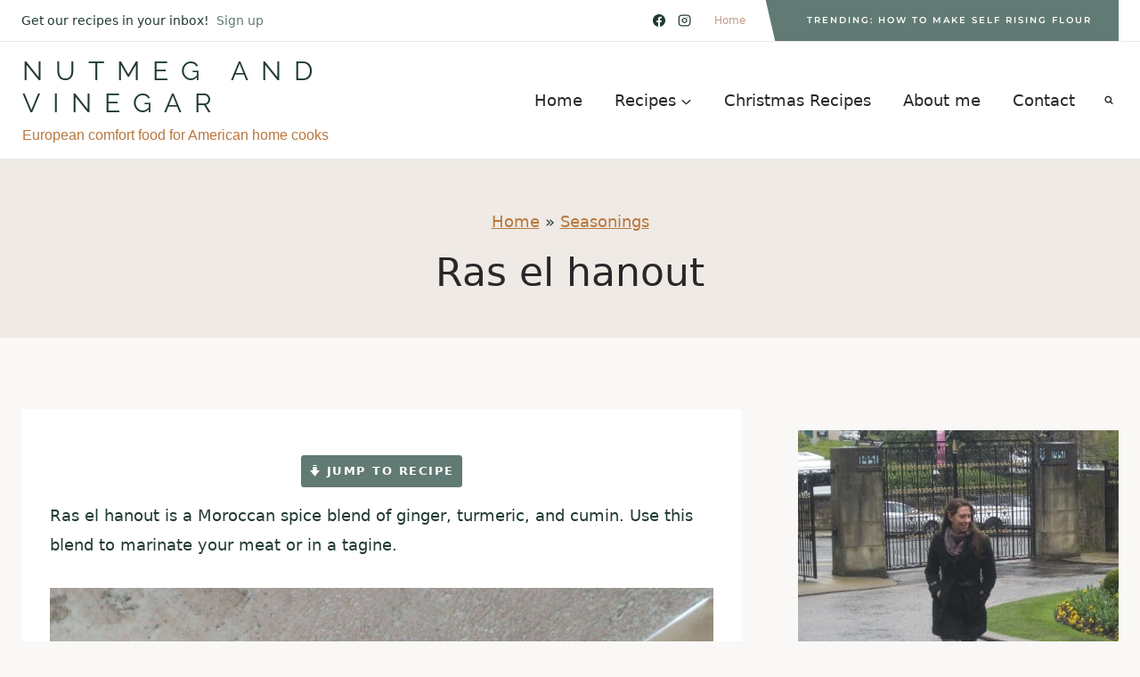

--- FILE ---
content_type: text/html
request_url: https://api.intentiq.com/profiles_engine/ProfilesEngineServlet?at=39&mi=10&dpi=936734067&pt=17&dpn=1&iiqidtype=2&iiqpcid=77c0c50b-cdf3-4c34-a66c-ef7d6710df21&iiqpciddate=1769190937907&pcid=ea298de0-0c35-4633-b5eb-fb728142d7ea&idtype=3&gdpr=0&japs=false&jaesc=0&jafc=0&jaensc=0&jsver=0.33&testGroup=A&source=pbjs&ABTestingConfigurationSource=group&abtg=A&vrref=https%3A%2F%2Fwww.nutmegandvinegar.com%2Fras-el-hanout%2F
body_size: 54
content:
{"abPercentage":97,"adt":1,"ct":2,"isOptedOut":false,"data":{"eids":[]},"dbsaved":"false","ls":true,"cttl":86400000,"abTestUuid":"g_d8e82a83-4858-4eb3-b864-c8ea4b76a7e9","tc":9,"sid":-1280825916}

--- FILE ---
content_type: text/html; charset=utf-8
request_url: https://www.google.com/recaptcha/api2/aframe
body_size: 265
content:
<!DOCTYPE HTML><html><head><meta http-equiv="content-type" content="text/html; charset=UTF-8"></head><body><script nonce="Cto-tWj8P7Bdd-z-eqWUrA">/** Anti-fraud and anti-abuse applications only. See google.com/recaptcha */ try{var clients={'sodar':'https://pagead2.googlesyndication.com/pagead/sodar?'};window.addEventListener("message",function(a){try{if(a.source===window.parent){var b=JSON.parse(a.data);var c=clients[b['id']];if(c){var d=document.createElement('img');d.src=c+b['params']+'&rc='+(localStorage.getItem("rc::a")?sessionStorage.getItem("rc::b"):"");window.document.body.appendChild(d);sessionStorage.setItem("rc::e",parseInt(sessionStorage.getItem("rc::e")||0)+1);localStorage.setItem("rc::h",'1769190941954');}}}catch(b){}});window.parent.postMessage("_grecaptcha_ready", "*");}catch(b){}</script></body></html>

--- FILE ---
content_type: text/plain; charset=utf-8
request_url: https://ads.adthrive.com/http-api/cv2
body_size: 5844
content:
{"om":["0107o7j9","07s9rhht","088iw0y0","0929nj63","0RJBaLDmBmQ","0a8iramy","0ea6rrya","0fhptxpv","0iyi1awv","0pycs8g7","0sm4lr19","0tgj3gqz","0y0basn0","0z2q3gf2","1","101779_7764-1036204","101779_7764-1036210","1028_8728253","10ua7afe","11142692","11509227","11697883","11896988","119_6230649","12010080","12010084","12010088","12168663","12169133","12171164","124682_669","124843_10","124844_23","124848_8","12931031","12931034","12950726","12950727","12952196","12r5iucs","13mvd7kb","13un7jsm","1453468","1610326628","1610326728","16x7UEIxQu8","17_23391296","17_24767233","17_24767251","1h7yhpl7","1qycnxb6","1zx7wzcw","201839498","202430_200_EAAYACogfp82etiOdza92P7KkqCzDPazG1s0NmTQfyLljZ.q7ScyBDr2wK8_","206_501422","206_549410","2132:45563177","2132:45970406","2132:45999649","2249:650628516","2249:650628575","2249:700873313","2307:0gcfw1mn","2307:0r31j41j","2307:0z2q3gf2","2307:1h7yhpl7","2307:2rhihii2","2307:37cerfai","2307:45yw802f","2307:4etfwvf1","2307:4lrf5n54","2307:4mmcjpc4","2307:4npk06v9","2307:6neo1qsd","2307:7cmeqmw8","2307:7fmk89yf","2307:7h5ymc3x","2307:7uqs49qv","2307:7xb3th35","2307:8orkh93v","2307:98xzy0ek","2307:9ign6cx0","2307:9krcxphu","2307:9nex8xyd","2307:9t6gmxuz","2307:a2uqytjp","2307:a4be4w7y","2307:a7wye4jw","2307:aqiiztpw","2307:cv0h9mrv","2307:cx0cyl2x","2307:d4t9q1n1","2307:dfru8eib","2307:e2ti0ucc","2307:e49ssopz","2307:erdsqbfc","2307:f3tdw9f3","2307:fevt4ewx","2307:fqeh4hao","2307:g749lgab","2307:gn3plkq1","2307:hfqgqvcv","2307:hl4tvc28","2307:hlx2b72j","2307:hswgcqif","2307:i1stv4us","2307:kbvybq0g","2307:klqiditz","2307:l0mfc5zl","2307:l4mj1tyl","2307:lfzorstn","2307:m6rbrf6z","2307:o3v1i5bp","2307:ou8gxy4u","2307:oyophs7h","2307:pi9dvb89","2307:q0nt8p8d","2307:qexs87kc","2307:qi6czu7b","2307:quk7w53j","2307:r0u09phz","2307:rnvjtx7r","2307:s00uohbj","2307:s2ahu2ae","2307:tteuf1og","2307:tty470r7","2307:tusooher","2307:u30fsj32","2307:ubjltf5y","2307:ud61dfyz","2307:vkqnyng8","2307:vtri9xns","2307:wt0wmo2s","2307:wv55y51v","2307:xson3pvm","2307:xv861jj5","2307:y7fzjmqi","2307:y96tvrmt","2307:yass8yy7","2307:yrlpef8w","2307:z2zvrgyz","2307:z7yi2xbi","2307:zqekf0vj","232546","23786257","2409_15064_70_85690530","2409_25495_176_CR52178316","24I9ItFeqYg","25_53v6aquw","25_6bfbb9is","25_87z6cimm","25_m2n177jy","25_op9gtamy","25_oz31jrd0","25_pz8lwofu","25_sqmqxvaf","25_t34l2d9w","25_utberk8n","25_v6qt489s","25_yi6qlg3p","25_ztlksnbe","25_zwzjgvpw","262594","2636_1101777_7764-1036209","2636_1101777_7764-1036210","2636_1101777_7764-1036212","2662_200562_8168475","2662_200562_8168539","2676:85402305","2676:85690704","2676:86082991","2676:86083186","2676:86083195","2676:86698239","2676:86698444","2676:86698451","2715_9888_262594","2715_9888_440665","2715_9888_501422","29414696","2974:8168475","29_705555329","2_206_554462","2_206_554465","2goa9794","2hdl0sv1","2pu0gomp","2rhihii2","308_125203_17","33190976","33603859","33605403","33605516","33608492","33627470","33865078","34018583","3490:CR52223725","34eys5wu","35753418","3646_185414_T26335189","3658_138741_T26317759","3658_15032_fevt4ewx","3658_15078_4npk06v9","3658_15078_7yj1wi4i","3658_15078_fqeh4hao","3658_15078_ogo426bi","3658_15233_4lrf5n54","3658_153983_45yw802f","3658_18008_dfru8eib","3658_18008_hswgcqif","3658_18152_nrlkfmof","3658_203382_cx0cyl2x","3658_203382_f3tdw9f3","3658_203382_l0mfc5zl","3658_203382_xson3pvm","3658_203382_y96tvrmt","3658_203382_z2zvrgyz","3658_22079_iwc7djbc","3658_587271_wt0wmo2s","3658_645259_T26437155","37cerfai","381513943572","383844060","3858:9564771","39uj4z2h","3LMBEkP-wis","3bfvzjl5","3hTqkT3svKA","3v2985u0p3e","3v2n6fcp","3v5u0p3e","3xh2cwy9","40209386","409_216364","409_216388","409_228349","42604842","43919974","43919976","43919985","43a7ptxe","43jaxpr7","440665","44629254","45298yw802f","45327625","458901553568","45yw802f","46028068","4714_18819_AV447CLUNRFSRGZGSZDVC2","4714_18819_QK3SE5REXVCDHKEKVQWITS","47370259","481703827","485027845327","48700649","487951","49039749","49123012","4941618","4947806","4972638","4etfwvf1","4evupkbi","4fk9nxse","4lrf5n54","4n298pk06v9","4npk06v9","4q34j5sl","4zai8e8t","501420","501422","501425","50262962","51372084","51372355","51372410","51372434","521_425_203504","521_425_203525","5316_139700_44d12f53-720c-4d77-aa3f-2c657f68dcfa","5316_139700_bd0b86af-29f5-418b-9bb4-3aa99ec783bd","5316_139700_e57da5d6-bc41-40d9-9688-87a11ae6ec85","53v6aquw","549410","5510:bxx2ali1","5510:cymho2zs","5510:fj3srhfo","5510:fz6wn1e1","5510:mznp7ktv","5510:pefxr7k2","5510:ujl9wsn7","55167461","55221385","55726194","557_409_216396","557_409_216596","557_409_220169","557_409_220343","557_409_220344","557_409_220354","557_409_220358","557_409_223589","557_409_228055","557_409_228059","558_93_33iu1mcp","558_93_fz6wn1e1","56018481","56071098","56254251","56341213","56383953","564549740","56619923","5726507757","59873208","5am84p90","5iujftaz","5m298y41lud","5mq0qbm5","5my41lud","5s2988wi8hf","5s8wi8hf","5sfc9ja1","60146355","6026588609","60398729","609577512","60f5a06w","61085224","61154737","6126589193","618576351","618876699","61892995","618980679","61900466","619089559","61916211","61916223","61916225","61916227","61916229","61932920","61932925","61932957","62019442","62019681","62019933","62020288","6226505231","6226505239","6226507991","6226508011","6226521995","6226527055","6226530649","624333042214","6250_66552_1116290323","627227759","627309156","627309159","627506494","628015148","628086965","628153053","628153173","628222860","628223277","628360579","628360582","628444259","628444262","628444349","628444433","628444439","628456310","628622163","628622169","628622172","628622241","628622244","628622247","628622250","628683371","628687043","628687157","628687460","628687463","628803013","628841673","629007394","629009180","629167998","629168001","629168010","629168565","629171196","629171202","62971378","630137823","630928655","63100589","63t6qg56","651637446","6547_67916_4Ue3pqC8xQAFAQsDG30A","6547_67916_ZT98O0FvlOYgC1lmseij","6547_67916_a8NNmweZ7Jyl75Mg6on5","6547_67916_aIpmEwcQF0tvrA9QDtLd","6547_67916_pd79KkWd5f0KBxXKJpXg","6547_67916_x3rL29ya2H5eNOyCp50N","659216891404","659713728691","677742320","678439572","683738007","683738706","684492634","690_99485_1610326728","694906156","695879898","697189885","697189938","697189968","697189999","697190001","697190019","697190037","697190052","697525781","697876988","697876994","697876997","697876998","697876999","697877001","697893112","697893306","697893422","699556961","6hye09n0","6lmy2lg0","6mj57yc0","700109389","700892289","702397981","702423494","702720175","705115233","705115332","705115442","705116521","705116861","705127202","705555311","705555329","706428989254","707705230","707868621","70_85402305","70_85402401","70_85690706","70_86082701","70_86082782","70_86082998","70_86698169","70_86698256","70_86698370","70_86698441","70_86698464","721268824537","725271087996","725307709636","725307736711","725307849769","732421398135","7354_138543_83447183","74243_74_18268080","74243_74_18364062","74243_74_18364087","74243_74_18364134","747021603588","7732580","77gj3an4","786935973586","790184873203","794di3me","7969_149355_42602454","7a0tg1yi","7cmeqmw8","7exo1dkh","7f298mk89yf","7fc6xgyo","7fmk89yf","7mohkjUvB6I","7qIE6HPltrY","7qevw67b","7siwzlwt","7x8f326o","7xb3th35","8152859","8152878","8152879","8154361","8166427","8172732","81x4dv6q","82133859","82_7764-1036206","84578122","85402272","85402401","85472778","85943196","86082769","86434654","86698323","86698370","86698464","86925930","86925931","86925932","86925934","86925935","8b5u826e","8linfb0q","8orkh93v","9057/0328842c8f1d017570ede5c97267f40d","9057/1ed2e1a3f7522e9d5b4d247b57ab0c7c","9057/211d1f0fa71d1a58cabee51f2180e38f","9057/37a3ff30354283181bfb9fb2ec2f8f75","90_12952198","92epoX5H6l8","9687143","97_8193073","97_8193078","98xzy0ek","9cv2cppz","9ign6cx0","9krcxphu","9r15vock","9rqgwgyb","9t2986gmxuz","9t6gmxuz","9uox3d6i","9vj21krg","9w5l00h3","AggNMJvl67U","BrwovVXE2H0","HFN_IsGowZU","M4pztlOa784","NbIJQmcQ6AI","NplsJAxRH1w","T2DgxA3xRlE","YlnVIl2d84o","a1vt6lsg","a2298uqytjp","a24l6iop","a2uqytjp","a4be4w7y","a566o9hb","a7298wye4jw","a7w365s6","a7wye4jw","abhu2o6t","aw234wxi","axw5pt53","b5e77p2y","bd5xg6f6","bxx2ali1","byhpa0k9","c-Mh5kLIzow","c25t9p0u","c3tpbb4r","c7z0h277","ciypcyxj","cmpalw5s","cr-29p8ow2ruatj","cr-4rm7rpu3u9vd","cr-4rm7rpu3ubwe","cr-4rm7rpu3ubxe","cr-72occ8olubwe","cr-99bo9kj0ubwe","cr-ax6bdvhru9vd","cr-ax6bdvhrubwe","cr-e6r1yj8qxeu","cr-flbd4mx4u9vd","cr-g7ywwk7qvft","cr-ghun4f53u9vd","cr-ghun4f53uatj","cr-gjotk8o9ubxe","cr-kz4ol95lu9vd","cr-prmv7k18uatj","cr-prmv7k18ubwe","cr-prtmrp1xu9vd","cr-prtmrp1xubwe","cr-qlrril2ruatj","cr-sbip4p6zubwe","cr-tdxry63quatj","cr-u8cu3kinuatj","cr-ucg4ns5ouatj","cr-ucg4ns5oubwe","cr223-e6r1yj8qxeu","cv0h9mrv","cx0cyl2x","cymho2zs","czt3qxxp","da298w00eve","daw00eve","db2hkibo","de66hk0y","dfru8eib","dg2WmFvzosE","dlhr8b78","dmoplxrm","dpjydwun","dsugp5th","dwghal43","e8360cbf-3bbb-40da-873c-cb899b735f68","edkk1gna","edspht56","eiqtrsdn","f3tdw9f3","fbswp7rk","fe07xdaw","fe298vt4ewx","fevt4ewx","ff76i2vl","fhnzmvqw","fhvuatu6","fj3srhfo","fjp0ceax","fjzzyur4","fq298eh4hao","fy5qcztw","fz6wn1e1","g6418f73","g729849lgab","g749lgab","gn3plkq1","h0cw921b","h0zwvskc","h1m1w12p","h4xt5njl","hPuTdMDQS5M","heb21q1u","heyp82hb","hffavbt7","hfqgqvcv","hgrz3ggo","hi8yer5p","hl4tvc28","hlx2b72j","hrwidqo8","hswgcqif","hueqprai","i2aglcoy","i8q65k6g","i90isgt0","iaqttatc","ikek48r0","ilz3dj1y","iwc7djbc","ixtrvado","j0kdpkgx","j32989smngx","j39smngx","jci9uj40","jd035jgw","jr169syq","kbvybq0g","kk5768bd","klqiditz","ku298zv8ufm","kxcowe3b","kzcm6qrp","l0mfc5zl","l1keero7","l4mj1tyl","lc408s2k","ll77hviy","lqdvaorh","ls74a5wb","lvx7l0us","lym1wdwi","lyop61rm","m2n177jy","m6rbrf6z","mmr74uc4","mne39gsk","mnzinbrt","mznp7ktv","n3egwnq7","nDEslD5DCrE","ncfr1yiw","nmrms1vr","nr2985arrhc","nr5arrhc","nrlkfmof","nxw2krau","nzm94v28","o5xj653n","ofoon6ir","ogo426bi","ogw1ezqo","onfnxgrh","op9gtamy","ou8gxy4u","ouycdkmq","p0noqqn9","p1ps5yy7","pefxr7k2","pi6u4hm4","pi9dvb89","piwneqqj","pkydekxi","pl298th4l1a","plth4l1a","po2984st59x","po4st59x","poc1p809","pq3cgxj4","q9I-eRux9vU","q9c1qxt2","qM1pWMu_Q2s","qexs87kc","qnppljgs","qp9gc5fs","qqj2iqh7","qqvgscdx","qsfx8kya","quk7w53j","qxyinqse","qy84ey9w","r0u09phz","r2tvoa5i","r35763xz","r5pphbep","rcfcy8ae","rdsee7ru","rdwfobyr","risjxoqk","rk5pkdan","rnvjtx7r","rxhd1rly","rxj4b6nw","s00uohbj","s2ahu2ae","scpvMntwtuw","sdodmuod","seill0x0","t2dlmwva","t5kb9pme","ti0s3bz3","tlbbqljf","tu298sooher","tuivy3lz","tusooher","tzngt86j","u30fsj32","u32980fsj32","u66r47ug","u7p1kjgp","ubjltf5y","uc3gjkej","ud61dfyz","vCc_ZoB9XiI","ven7pu1c","vettgmlh","veuwcd3t","vgq8u78h","vj7hzkpp","vkqnyng8","vmn1juoe","vtri9xns","w15c67ad","w3ez2pdd","wFBPTWkXhX8","wf4ip8ib","wf9qekf0","wfxqcwx7","wsyky9op","wt0wmo2s","wu5qr81l","ww9yxw2a","wwo5qowu","x9yz5t0i","xau90hsg","xdaezn6y","xe5smv63","xe7etvhg","xnx5isri","xson3pvm","xtxa8s2d","xurgfkt2","xxz8lwdr","y0puj9hd","y4hjcn9o","y51tr986","y7fzjmqi","y96tvrmt","yass8yy7","yi6qlg3p","yl9likui","z2zvrgyz","z7yi2xbi","zep75yl2","ziox91q0","zpm9ltrh","zqekf0vj","zsvdh1xi","ztlksnbe","zw6jpag6","zwzjgvpw","zz298nndanq","zznndanq","7979132","7979135"],"pmp":[],"adomains":["123notices.com","1md.org","about.bugmd.com","acelauncher.com","adameve.com","akusoli.com","allyspin.com","askanexpertonline.com","atomapplications.com","bassbet.com","betsson.gr","biz-zone.co","bizreach.jp","braverx.com","bubbleroom.se","bugmd.com","buydrcleanspray.com","byrna.com","capitaloneshopping.com","clarifion.com","combatironapparel.com","controlcase.com","convertwithwave.com","cotosen.com","countingmypennies.com","cratedb.com","croisieurope.be","cs.money","dallasnews.com","definition.org","derila-ergo.com","dhgate.com","dhs.gov","displate.com","easyprint.app","easyrecipefinder.co","fabpop.net","familynow.club","fla-keys.com","folkaly.com","g123.jp","gameswaka.com","getbugmd.com","getconsumerchoice.com","getcubbie.com","gowavebrowser.co","gowdr.com","gransino.com","grosvenorcasinos.com","guard.io","hero-wars.com","holts.com","instantbuzz.net","itsmanual.com","jackpotcitycasino.com","justanswer.com","justanswer.es","la-date.com","lightinthebox.com","liverrenew.com","local.com","lovehoney.com","lulutox.com","lymphsystemsupport.com","manualsdirectory.org","meccabingo.com","medimops.de","mensdrivingforce.com","millioner.com","miniretornaveis.com","mobiplus.me","myiq.com","national-lottery.co.uk","naturalhealthreports.net","nbliver360.com","nikke-global.com","nordicspirit.co.uk","nuubu.com","onlinemanualspdf.co","original-play.com","outliermodel.com","paperela.com","paradisestays.site","parasiterelief.com","peta.org","photoshelter.com","plannedparenthood.org","playvod-za.com","printeasilyapp.com","printwithwave.com","profitor.com","quicklearnx.com","quickrecipehub.com","rakuten-sec.co.jp","rangeusa.com","refinancegold.com","robocat.com","royalcaribbean.com","saba.com.mx","shift.com","simple.life","spinbara.com","systeme.io","taboola.com","tackenberg.de","temu.com","tenfactorialrocks.com","theoceanac.com","topaipick.com","totaladblock.com","usconcealedcarry.com","vagisil.com","vegashero.com","vegogarden.com","veryfast.io","viewmanuals.com","viewrecipe.net","votervoice.net","vuse.com","wavebrowser.co","wavebrowserpro.com","weareplannedparenthood.org","xiaflex.com","yourchamilia.com"]}

--- FILE ---
content_type: text/plain
request_url: https://rtb.openx.net/openrtbb/prebidjs
body_size: -231
content:
{"id":"74d5f2aa-221b-422c-8ccf-4764f0d92f54","nbr":0}

--- FILE ---
content_type: text/plain; charset=UTF-8
request_url: https://at.teads.tv/fpc?analytics_tag_id=PUB_17002&tfpvi=&gdpr_consent=&gdpr_status=22&gdpr_reason=220&ccpa_consent=&sv=prebid-v1
body_size: 56
content:
NWRhY2U1NWEtYmQ1OS00ZjFiLWE0ZGQtZTgzNjI5N2UwNDNkIzMtMw==

--- FILE ---
content_type: text/plain
request_url: https://rtb.openx.net/openrtbb/prebidjs
body_size: -231
content:
{"id":"f23ac3ea-a3d7-4069-a8c7-ca83dbaf3833","nbr":0}

--- FILE ---
content_type: text/plain
request_url: https://rtb.openx.net/openrtbb/prebidjs
body_size: -85
content:
{"id":"cf13344d-620a-4da9-adcf-aac355858741","nbr":0}